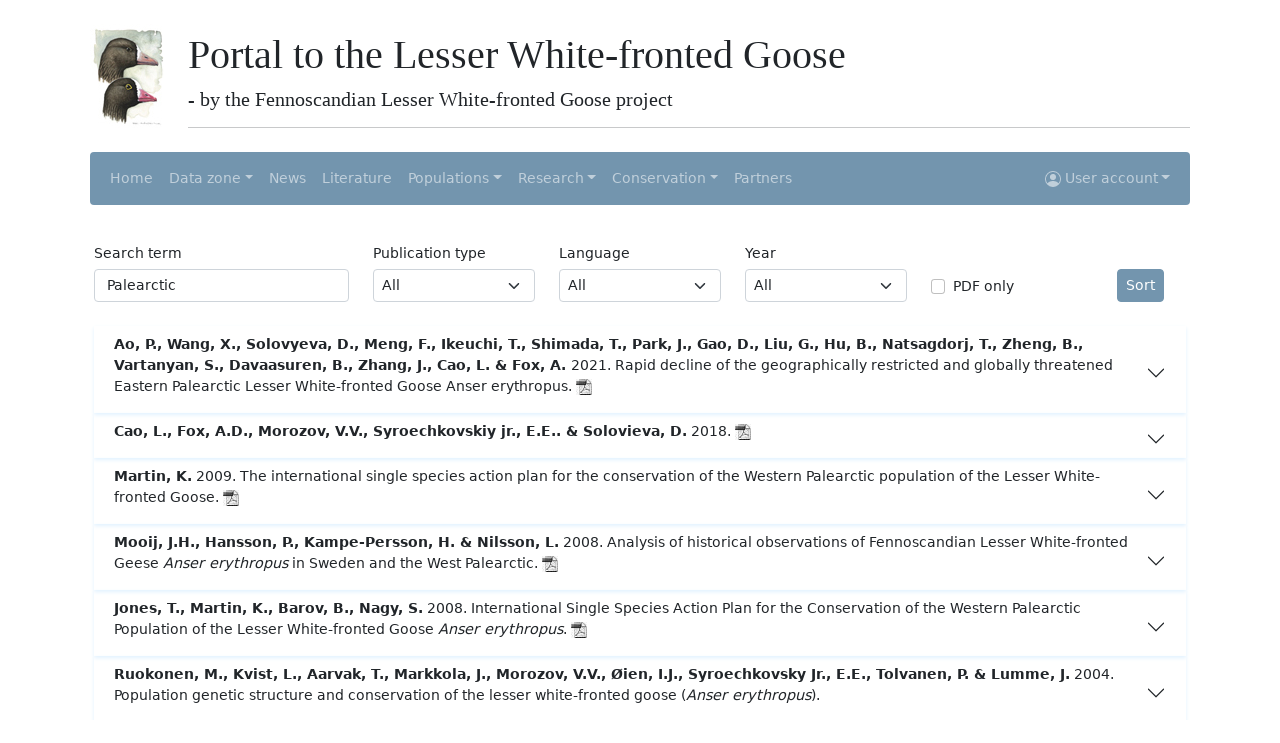

--- FILE ---
content_type: text/html; charset=UTF-8
request_url: https://piskulka.net/pages/sortedlit.php?page=1&litSearch=%20Palearctic&litType=%25%25&litLang=%25%25&litYear=%25%25&litPdf=&litSort=
body_size: 9503
content:

<!doctype html>
<html lang="en">

<head>
    <!-- Required meta tags -->
    <meta charset="utf-8">
    <meta name="viewport" content="width=device-width, initial-scale=1">
    <meta name="Author" content="Tomas Aarvak, tomas@birdlife.no">
    <meta name="description" content="Anser erythropus, Lesser White-fronted Goose">
    <meta name="description" content="Portal to the Lesser White-fronted Goose &lt;i&gt;Anser erythropus&lt;/i&gt;">
    <meta name="DC.Title" content="Portal to the Lesser White-fronted Goose &lt;i&gt;Anser erythropus&lt;/i&gt;">
    <meta name="DC.Creator" content="Tomas Aarvak">
    <meta name="DC.Creator.Address" content="webmaster@piskulka.net">
    <meta name="DC.Subject" content="Lesser White-fronted Goose">
    <meta name="DC.Subject" content="Anser erythropus">
    <meta name="DC.Subject" content="Dvergg&aring;s">
    <meta name="DC.Subject" content="Fj&auml;llg&aring;s">
    <meta name="DC.Subject" content="Truede fugle arter">
    <meta name="DC.Subject" content="Threatened bird species">
    <meta name="DC.Subject" content="Satellite tracking">
    <meta name="DC.Subject" content="Satellite telemetry">
    <meta name="DC.Type" content="Text.Homepage.Organizational">

    <!-- Bootstrap CSS -->
    <!-- <link href="https://cdn.jsdelivr.net/npm/bootstrap@5.0.0-beta1/dist/css/bootstrap.min.css" rel="stylesheet" integrity="sha384-giJF6kkoqNQ00vy+HMDP7azOuL0xtbfIcaT9wjKHr8RbDVddVHyTfAAsrekwKmP1" crossorigin="anonymous"> -->

    <!-- Local scripts -->
    <link rel="stylesheet" href="../scripts/css/bootstrap.min.css">
    <link rel="stylesheet" href="../scripts/css/bst_mod.css">
    <script src="../scripts/js/piskulka_scripts.js"></script>

    <title>Portal to the Lesser White-fronted Goose</title>

    <!-- Favicons================================================== -->
    <link rel="icon" href="../images/util/favicon.ico">
    <link rel="LWfG-icon" href="../images/util/LWfG 57x57.png">
    <link rel="LWfG-icon" sizes="72x72" href="../images/util/LWfG 72x72.png">
    <link rel="LWfG-icon" sizes="114x114" href="../images/util/LWfG 114x114.png">


</head>

<body>
    <div class="container">

        <header class="p-2">
            <div class="row align-items-end">
                <div class="col-md-auto">
                    <a href="../index.php">
                        <img src="../images/util//LWfG_GWfG.jpg" class="img-fluid" alt="A LWfG in front and a WfG in the rear. Copyright Jari Kostet" height="120">
                    </a>
                </div>
                <div class="col">
                    <h1>Portal to the Lesser White-fronted Goose</h1>
                    <h5>- by the Fennoscandian Lesser White-fronted Goose project</h5>
                    <hr style="margin-bottom:0px" />
                </div>
            </div>

            <nav class="navbar navbar-expand-md navbar-dark bg-primary my-4 rounded" aria-label="Fourth navbar example">
                <div class="container-fluid">
                    <!-- <a class="navbar-brand" href="#">Expand at md</a> -->
                    <button class="navbar-toggler" type="button" data-bs-toggle="collapse" data-bs-target="#navbarsExample04" aria-controls="navbarsExample04" aria-expanded="false" aria-label="Toggle navigation">
                        <span class="navbar-toggler-icon"></span>
                    </button>

                    <div class="collapse navbar-collapse" id="navbarsExample04">
                        <ul class="navbar-nav me-auto mb-2 mb-md-0">
                            <li class="nav-item">
                                <a class="nav-link" aria-current="page" href="../index.php">Home</a>
                            </li>
                            
                            <li class="nav-item dropdown">
                                <a class="nav-link dropdown-toggle" href="#" id="dd-data-zone" data-bs-toggle="dropdown" aria-expanded="false">Data zone</a>
                                <ul class="dropdown-menu bg-primary" aria-labelledby="dd-data-zone">
                                    <li><a class="dropdown-item" href="../pages/observations.php">Observations</a></li>
                                    <li><a class="dropdown-item" href="../pages/datazone.php">Observations stats</a></li>
                                    <li><a class="dropdown-item" href="../pages/localities.php?maptype=iba">Localities</a></li>
                                    <li><a class="dropdown-item" href="../pages/distribution.php">Distribution</a></li>
                                    <li><a class="dropdown-item" href="../pages/gallery.php">Gallery</a></li>
                                </ul>
                            </li>

                            <li class="nav-item">
                                <a class="nav-link" href="../pages/news.php?nwsSearch=&nwsType=All&nwsYear=All">News</a>
                            </li>

                            <li class="nav-item">
                                <a class="nav-link" href="../pages/literature.php">Literature</a>
                            </li>

                            <li class="nav-item dropdown">
                                <a class="nav-link dropdown-toggle" href="#" id="dd-population" data-bs-toggle="dropdown" aria-expanded="false">Populations</a>
                                <ul class="dropdown-menu bg-primary" aria-labelledby="dd-population">
                                    <li><a class="dropdown-item" href="../pages/worldpop.php">World population</a></li>
                                    <li><a class="dropdown-item" href="../pages/feno.php">Fennoscandia</a></li>
                                    <li><a class="dropdown-item" href="../pages/wrussia.php">West-Russia</a></li>
                                    <li><a class="dropdown-item" href="../pages/erussia.php">East-Russia</a></li>
                                    <li><a class="dropdown-item" href="../pages/reintro.php">Translocation</a></li>
                                </ul>
                            </li>

                            <li class="nav-item dropdown">
                                <a class="nav-link dropdown-toggle" href="#" id="dd-research" data-bs-toggle="dropdown" aria-expanded="false">Research</a>
                                <ul class="dropdown-menu bg-primary" aria-labelledby="dd-research">
                                    <li><a class="dropdown-item" href="../pages/research.php">Overview</a></li>
                                    <li><a class="dropdown-item" href="../pages/colorring.php">Color ringing</a></li>
                                    <li><a class="dropdown-item" href="../pages/monitoring.php">Monitoring</a></li>
                                    <li><a class="dropdown-item" href="../pages/sattrack.php">Satellite tracking</a></li>
                                </ul>
                            </li>

                            <li class="nav-item dropdown">
                                <a class="nav-link dropdown-toggle" href="#" id="dd-conservation" data-bs-toggle="dropdown" aria-expanded="false">Conservation</a>
                                <ul class="dropdown-menu bg-primary" aria-labelledby="dd-conservation">
                                    <li><a class="dropdown-item" href="../pages/conservation.php">Overview</a></li>
                                    <li><a class="dropdown-item" href="../pages/ap.php">Action plans</a></li>
                                    <li><a class="dropdown-item" href="../pages/aewaiwg.php">AEWA IWG</a></li>
                                    <li><a class="dropdown-item" href="../pages/eulife.php">EU-Life</a></li>
                                    <li><a class="dropdown-item" href="../pages/media.php">Media & Reports</a></li>
                                    <li><a class="dropdown-item" href="../pages/links.php">Links</a></li>
                                    <li><a class="dropdown-item" href="../pages/cartoons.php">Cartoons</a></li>
                                </ul>
                            </li>

                            <li class="nav-item">
                                <a class="nav-link" href="../pages/partners.php">Partners</a>
                            </li>

                        </ul>
                        <div class="d-flex navbar-nav">
                            <div class="nav-item dropdown">

                                                                    <a href="#" class="d-block nav-link dropdown-toggle" id="navbarDropdownMenuLink" data-bs-toggle="dropdown" aria-expanded="false">
                                        <svg xmlns="http://www.w3.org/2000/svg" width="16" height="16" fill="currentColor" class="bi bi-person-circle" viewBox="0 0 16 16">
                                            <path d="M11 6a3 3 0 1 1-6 0 3 3 0 0 1 6 0z" />
                                            <path fill-rule="evenodd" d="M0 8a8 8 0 1 1 16 0A8 8 0 0 1 0 8zm8-7a7 7 0 0 0-5.468 11.37C3.242 11.226 4.805 10 8 10s4.757 1.225 5.468 2.37A7 7 0 0 0 8 1z" />
                                        </svg>
                                        User account</a>

                                    <ul class="nav-item dropdown-menu bg-primary" aria-labelledby="navbarDropdownMenuLink">
                                        <li><a class="dropdown-item" href="../pages/login.php">Login</a></li>
                                        <li><a class="dropdown-item" href="../pages/signup.php">Sign up</a></li>
                                    </ul>
                                                            </div>
                        </div>
                    </div>
                </div>
            </nav>


        </header>



<main class="container-fluid">

    <!-- The first row, with the search form -->
    <form action="" method="GET" class="row align-items-end ">
        <div class="col-md-3">
            <label for="litSearch" class="form-label">Search term</label>
            <input type="text" class="form-control" id="litSearch" name="litSearch" value=" Palearctic">
        </div>

        <div class="col-md-2">
            <label for="Type" class="form-label">Publication type</label>
            <select name="litType" id="litType" class="form-select">
                <option value="%%" >All</option>
                <option value='' ></option><option value='Action Plan' >Action Plan</option><option value='Book' >Book</option><option value='Book Chpt' >Book Chpt</option><option value='General' >General</option><option value='Newsletter' >Newsletter</option><option value='Proceedings' >Proceedings</option><option value='Red list' >Red list</option><option value='Rep.article' >Rep.article</option><option value='Report' >Report</option><option value='Scientific' >Scientific</option><option value='Thesis' >Thesis</option><option value='Yearbook' >Yearbook</option>            </select>
        </div>

        <div class="col-md-2">
            <label for="litLang" class="form-label">Language</label>
            <select name="litLang" id="litLang" class="form-select">
                <option value="%%" >All</option>
                <option value='' ></option><option value='Bulgarian' >Bulgarian</option><option value='Chinese' >Chinese</option><option value='Chinese (Mandarin)' >Chinese (Mandarin)</option><option value='Danish' >Danish</option><option value='Dutch' >Dutch</option><option value='English' >English</option><option value='Estonian' >Estonian</option><option value='Finnish' >Finnish</option><option value='French' >French</option><option value='German' >German</option><option value='Greek' >Greek</option><option value='Hungarian' >Hungarian</option><option value='Japanese' >Japanese</option><option value='Latin' >Latin</option><option value='Lithuanian' >Lithuanian</option><option value='NA' >NA</option><option value='Norwegian' >Norwegian</option><option value='Polish' >Polish</option><option value='Russian' >Russian</option><option value='Spanish' >Spanish</option><option value='Swedish' >Swedish</option>            </select>
        </div>


        <div class="col-md-2">
            <label for="litYear" class="form-label">Year</label>
            <select name="litYear" id="litYear" class="form-select">
                <option value="%%" >All</option>
                <option value='2025' >2025</option><option value='2024' >2024</option><option value='2023' >2023</option><option value='2022' >2022</option><option value='2021' >2021</option><option value='2020' >2020</option><option value='2019' >2019</option><option value='2018' >2018</option><option value='2017' >2017</option><option value='2016' >2016</option><option value='2015' >2015</option><option value='2014' >2014</option><option value='2013' >2013</option><option value='2012' >2012</option><option value='2011' >2011</option><option value='2010' >2010</option><option value='2009' >2009</option><option value='2008' >2008</option><option value='2007' >2007</option><option value='2006' >2006</option><option value='2005' >2005</option><option value='2004' >2004</option><option value='2003' >2003</option><option value='2002' >2002</option><option value='2001' >2001</option><option value='2000' >2000</option><option value='1999' >1999</option><option value='1998' >1998</option><option value='1997' >1997</option><option value='1996' >1996</option><option value='1995' >1995</option><option value='1994' >1994</option><option value='1993' >1993</option><option value='1992' >1992</option><option value='1991' >1991</option><option value='1990' >1990</option><option value='1989' >1989</option><option value='1988' >1988</option><option value='1987' >1987</option><option value='1986' >1986</option><option value='1985' >1985</option><option value='1984' >1984</option><option value='1983' >1983</option><option value='1982' >1982</option><option value='1981' >1981</option><option value='1980' >1980</option><option value='1979' >1979</option><option value='1978' >1978</option><option value='1977' >1977</option><option value='1976' >1976</option><option value='1975' >1975</option><option value='1973' >1973</option><option value='1972' >1972</option><option value='1971' >1971</option><option value='1970' >1970</option><option value='1968' >1968</option><option value='1967' >1967</option><option value='1966' >1966</option><option value='1965' >1965</option><option value='1964' >1964</option><option value='1963' >1963</option><option value='1961' >1961</option><option value='1960' >1960</option><option value='1959' >1959</option><option value='1958' >1958</option><option value='1957' >1957</option><option value='1956' >1956</option><option value='1955' >1955</option><option value='1954' >1954</option><option value='1953' >1953</option><option value='1952' >1952</option><option value='1951' >1951</option><option value='1950' >1950</option><option value='1947' >1947</option><option value='1946' >1946</option><option value='1944' >1944</option><option value='1943' >1943</option><option value='1942' >1942</option><option value='1941' >1941</option><option value='1940' >1940</option><option value='1938' >1938</option><option value='1937' >1937</option><option value='1936' >1936</option><option value='1934' >1934</option><option value='1930' >1930</option><option value='1928' >1928</option><option value='1925' >1925</option><option value='1923' >1923</option><option value='1922' >1922</option><option value='1920' >1920</option><option value='1919' >1919</option><option value='1918' >1918</option><option value='1916' >1916</option><option value='1915' >1915</option><option value='1913' >1913</option><option value='1912' >1912</option><option value='1911' >1911</option><option value='1909' >1909</option><option value='1907' >1907</option><option value='1905' >1905</option><option value='1904' >1904</option><option value='1902' >1902</option><option value='1895' >1895</option><option value='1886' >1886</option><option value='1882' >1882</option><option value='1879' >1879</option><option value='1876' >1876</option><option value='1875' >1875</option><option value='1867' >1867</option><option value='1861' >1861</option><option value='1860' >1860</option><option value='1856' >1856</option><option value='1854' >1854</option><option value='1852' >1852</option><option value='1845' >1845</option><option value='1843' >1843</option><option value='1837' >1837</option><option value='1831' >1831</option><option value='1793' >1793</option><option value='1788' >1788</option><option value='1758' >1758</option>            </select>
        </div>

        <div class="col-md-2">
            <div class="form-check ">
                <label class="form-check-label" for="litPdf">PDF only</label>
                <input class="form-check-input" name="litPdf" type="checkbox" id="litPdf" >
            </div>
        </div>

        <div class="col-md-1">
            <button type="submit" class="btn btn-primary mt-3" name="litSort">Sort</button>
        </div>
    </form>





    <!-- The logic for the literature table -->
    
    <!-- The literature table -->
    <div class="row mt-4">
            <div class="col-md-12 mt-0 accordion accordion-flush" id="accordionFlushExample">
        <div class="accordion-item shadow-sm">
            <p class="accordion-header" id="flush-headingOne696c8f80cc59f">
                <button class="accordion-button collapsed pb-0 pt-2 pl-0" type="button" data-bs-toggle="collapse" data-bs-target="#flush-collapseOne696c8f80cc59f" aria-expanded="false" aria-controls="flush-collapseOne696c8f80cc59f">
                    <p>
                        <span class="fw-bold">Ao, P., Wang, X., Solovyeva, D., Meng, F., Ikeuchi, T., Shimada, T., Park, J., Gao, D., Liu, G., Hu, B., Natsagdorj, T., Zheng, B., Vartanyan, S., Davaasuren, B., Zhang, J., Cao, L. & Fox, A. </span>
                        <span class="fw-normal lh-sm"> 2021.</span>
                        <span class="fw-normal"> Rapid decline of the geographically restricted and globally threatened Eastern Palearctic Lesser White-fronted Goose Anser erythropus. </span>
                                                    <img src="../images/util/pdf_bw.png" alt="pdf">
                                            </p>
                </button>
            </p>
            <div id="flush-collapseOne696c8f80cc59f" class="accordion-collapse collapse shadow rounded" aria-labelledby="flush-headingOne696c8f80cc59f" data-bs-parent="#accordionFlushExample">
                <div class="accordion-body row">
                    <div class="col-md-5">

                        <!-- Type -->
                                                    <p class="lit-p">
                                Literature type: <span class="fw-light">Scientific</span>
                            </p>
                        
                        <!-- Journal -->
                                                    <p class="lit-p">
                                Journal: <span class="fw-light">Wildfowl</span>
                            </p>
                        

                        <!-- Volume and pages-->
                        <p class="lit-p">
                                                            Volume: <span class="fw-light">SpecIs 6</span>
                            

                                                            , Pages: <span class="fw-light">206–243.</span>
                                                    </p>



                        <!-- DOI -->
                        



                        <!-- Language -->
                                                    <p class="lit-p">
                                Language:
                                                                    <img src=../images/util/flags/English.png></img>
                                                                <span class="fw-light">English</span>
                                                            </p>
                        

                        <!-- External Link -->
                                                    <p class="lit-p">
                                External Link:
                                <a href="https://wildfowl.wwt.org.uk/index.php/wildfowl/article/view/2743" target="_blank" rel="noopener noreferrer"><img src="../images/util/ext.png"></img> </a>
                            </p>
                        

                        <!-- Comments -->
                        


                        <!-- Download link -->
                                                    <span>Download: </span>
                            <form action="../scripts/php/readfile.php" method="post" target="_blank" rel="noopener noreferrer" style="display: inline;">
                                <input type="hidden" name="litId" value="1704">
                                <input type="image" src="../images/util/pdf.png" alt="submit" name="litIdSubmit">
                            </form>
                        


                        <!-- Reference -->
                                                    <p class="lit-p">
                                Full reference: 
                                <span class="fw-light">
                                Ao, P., Wang, X., Solovyeva, D., Meng, F., Ikeuchi, T., Shimada, T., Park, J., Gao, D., Liu, G., Hu, B., Natsagdorj, T., Zheng, B., Vartanyan, S., Davaasuren, B., Zhang, J., Cao, L. & Fox, A.  2021. Rapid decline of the geographically restricted and globally threatened Eastern Palearctic Lesser White-fronted Goose Anser erythropus. Wildfowl SpecIs 6: 206–243.                                </span>
                            </p>

                        


                        <!-- Keywords -->
                        <p class="lit-p">
                            Keywords: <a href='sortedlit.php?litSearch=abundance&litType=%25%25&litLang=%25%25&litYear=%25%25&litSort=' class='fw-light'>abundance</a>, <a href='sortedlit.php?litSearch= key sites&litType=%25%25&litLang=%25%25&litYear=%25%25&litSort=' class='fw-light'> key sites</a>, <a href='sortedlit.php?litSearch= migration routes&litType=%25%25&litLang=%25%25&litYear=%25%25&litSort=' class='fw-light'> migration routes</a>, <a href='sortedlit.php?litSearch= population trends&litType=%25%25&litLang=%25%25&litYear=%25%25&litSort=' class='fw-light'> population trends</a>, <a href='sortedlit.php?litSearch= telemetry tracking&litType=%25%25&litLang=%25%25&litYear=%25%25&litSort=' class='fw-light'> telemetry tracking</a>, <a href='sortedlit.php?litSearch= China&litType=%25%25&litLang=%25%25&litYear=%25%25&litSort=' class='fw-light'> China</a>, <a href='sortedlit.php?litSearch= Asia&litType=%25%25&litLang=%25%25&litYear=%25%25&litSort=' class='fw-light'> Asia</a>                        </p>


                    </div>
                    <div class="col-md-7">
                                                    <p class="lit-p">Abstract:</p>
                            <p class="fw-light lit-p">The Lesser White-fronted Goose Anser erythropus, which breeds across northern Eurasia from Norway to Chukotka, is globally threatened and is currently classified as Vulnerable by the International Union for Conservation of Nature. The Eastern Palearctic population of the species was thought to breed in arctic Russia, from east of the Taimyr Peninsula to Chukotka, and to winter in East Asia, but its precise status, abundance, breeding and wintering ranges, and migration routes were largely unknown, reducing the effectiveness of conservation efforts. In this paper, we combined results from satellite tracking, field surveys, a literature review and expert knowledge, to present an updated overview of the winter distribution and abundance of Lesser White-fronted Geese in the Eastern Palearctic, highlighting their migration corridors, habitat use and the conservation status of the key sites used throughout the annual cycle. Improved count coverage puts the Eastern Palearctic Lesser White-fronted Geese population at c. 6,800 birds in 2020, which represents a rapid and worrying decline since the estimate of 16,000 in 2015, as it suggests at least a halving of numbers in just five years. East Dongting Lake (Hunan Province) in China is the most important wintering site for the species in East Asia, followed by Poyang Lake (Jiangxi Province) and Caizi Lake (Anhui Province), with one key wintering site in Miyagi County in Japan. Satellite tracking showed that eight individuals captured during summer on the Rauchua River, Chukotka, Russia wintered in the middle and lower reaches of the Yangtze River floodplain in China. Their migration speed was slower in spring than in autumn, mainly because of longer stopover duration at staging sites in spring. The tracked geese mainly used cultivated land on migration stopovers (52% in spring; 45% in autumn), tundra habitat in summer (63%), and wetlands (66%) in winter. Overall, 87% of the GPS fixes were in protected areas during the winter, far greater than in spring (37%), autumn (28%) and summer (7%). We urge more tracking of birds of differing wintering and breeding provenance to provide a fuller understanding of the migration routes, staging sites and breeding areas used by the geese, including for the birds wintering in Japan. The most urgent requirement is to enhance effective conservation and long-term monitoring of Lesser White-fronted Geese across sites within China, and particularly to improve our understanding of the management actions needed to maintain the species. Collaboration between East Asian countries also is essential, to coordinate monitoring and to formulate effective protection measures for safeguarding this population in the future.</p>
                                            </div>

                </div>
            </div>
        </div>
    </div>


        <div class="col-md-12 mt-0 accordion accordion-flush" id="accordionFlushExample">
        <div class="accordion-item shadow-sm">
            <p class="accordion-header" id="flush-headingOne696c8f810af67">
                <button class="accordion-button collapsed pb-0 pt-2 pl-0" type="button" data-bs-toggle="collapse" data-bs-target="#flush-collapseOne696c8f810af67" aria-expanded="false" aria-controls="flush-collapseOne696c8f810af67">
                    <p>
                        <span class="fw-bold">Cao, L., Fox, A.D., Morozov, V.V., Syroechkovskiy jr., E.E.. & Solovieva, D.</span>
                        <span class="fw-normal lh-sm"> 2018.</span>
                        <span class="fw-normal">  </span>
                                                    <img src="../images/util/pdf_bw.png" alt="pdf">
                                            </p>
                </button>
            </p>
            <div id="flush-collapseOne696c8f810af67" class="accordion-collapse collapse shadow rounded" aria-labelledby="flush-headingOne696c8f810af67" data-bs-parent="#accordionFlushExample">
                <div class="accordion-body row">
                    <div class="col-md-5">

                        <!-- Type -->
                                                    <p class="lit-p">
                                Literature type: <span class="fw-light">Rep.article</span>
                            </p>
                        
                        <!-- Journal -->
                        

                        <!-- Volume and pages-->
                        <p class="lit-p">
                            

                                                    </p>



                        <!-- DOI -->
                        



                        <!-- Language -->
                                                    <p class="lit-p">
                                Language:
                                                                    <img src=../images/util/flags/English.png></img>
                                                                <span class="fw-light">English</span>
                                                            </p>
                        

                        <!-- External Link -->
                        

                        <!-- Comments -->
                        


                        <!-- Download link -->
                                                    <span>Download: </span>
                            <form action="../scripts/php/readfile.php" method="post" target="_blank" rel="noopener noreferrer" style="display: inline;">
                                <input type="hidden" name="litId" value="1700">
                                <input type="image" src="../images/util/pdf.png" alt="submit" name="litIdSubmit">
                            </form>
                        


                        <!-- Reference -->
                                                    <p class="lit-p">
                                Full reference: 
                                <span class="fw-light">
                                Cao, L., Fox, A.D., Morozov, V.V., Syroechkovskiy jr., E.E.. & Solovieva, D. 2018. , Pp. 38-39 in Fox, A.D. & Leafloor, J.O. (eds.). A Global Audit of the Status and Trends of Arctic and Northern Hemisphere Goose Populations (Component 2: Population accounts). CAFF: Akureyri, Iceland. ISBN 978-9935-431-74-5.
                                </span>
                            </p>
                        


                        <!-- Keywords -->
                        <p class="lit-p">
                            Keywords: <a href='sortedlit.php?litSearch=population status&litType=%25%25&litLang=%25%25&litYear=%25%25&litSort=' class='fw-light'>population status</a>, <a href='sortedlit.php?litSearch= China&litType=%25%25&litLang=%25%25&litYear=%25%25&litSort=' class='fw-light'> China</a>, <a href='sortedlit.php?litSearch= Easter Palearctic&litType=%25%25&litLang=%25%25&litYear=%25%25&litSort=' class='fw-light'> Easter Palearctic</a>, <a href='sortedlit.php?litSearch= East Russia&litType=%25%25&litLang=%25%25&litYear=%25%25&litSort=' class='fw-light'> East Russia</a>, <a href='sortedlit.php?litSearch= Japan&litType=%25%25&litLang=%25%25&litYear=%25%25&litSort=' class='fw-light'> Japan</a>                        </p>


                    </div>
                    <div class="col-md-7">
                                            </div>

                </div>
            </div>
        </div>
    </div>


        <div class="col-md-12 mt-0 accordion accordion-flush" id="accordionFlushExample">
        <div class="accordion-item shadow-sm">
            <p class="accordion-header" id="flush-headingOne696c8f810b027">
                <button class="accordion-button collapsed pb-0 pt-2 pl-0" type="button" data-bs-toggle="collapse" data-bs-target="#flush-collapseOne696c8f810b027" aria-expanded="false" aria-controls="flush-collapseOne696c8f810b027">
                    <p>
                        <span class="fw-bold">Martin, K.</span>
                        <span class="fw-normal lh-sm"> 2009.</span>
                        <span class="fw-normal"> The international single species action plan for the conservation of the Western Palearctic population of the Lesser White-fronted Goose. </span>
                                                    <img src="../images/util/pdf_bw.png" alt="pdf">
                                            </p>
                </button>
            </p>
            <div id="flush-collapseOne696c8f810b027" class="accordion-collapse collapse shadow rounded" aria-labelledby="flush-headingOne696c8f810b027" data-bs-parent="#accordionFlushExample">
                <div class="accordion-body row">
                    <div class="col-md-5">

                        <!-- Type -->
                                                    <p class="lit-p">
                                Literature type: <span class="fw-light">Rep.article</span>
                            </p>
                        
                        <!-- Journal -->
                        

                        <!-- Volume and pages-->
                        <p class="lit-p">
                            

                                                    </p>



                        <!-- DOI -->
                        



                        <!-- Language -->
                                                    <p class="lit-p">
                                Language:
                                                                    <img src=../images/util/flags/English.png></img>
                                                                <span class="fw-light">English</span>
                                                            </p>
                        

                        <!-- External Link -->
                        

                        <!-- Comments -->
                        


                        <!-- Download link -->
                                                    <span>Download: </span>
                            <form action="../scripts/php/readfile.php" method="post" target="_blank" rel="noopener noreferrer" style="display: inline;">
                                <input type="hidden" name="litId" value="1425">
                                <input type="image" src="../images/util/pdf.png" alt="submit" name="litIdSubmit">
                            </form>
                        


                        <!-- Reference -->
                                                    <p class="lit-p">
                                Full reference: 
                                <span class="fw-light">
                                Martin, K. 2009. The international single species action plan for the conservation of the Western Palearctic population of the Lesser White-fronted Goose. , In: Tolvanen, P., Øien, I.J. & Ruokolainen, K. (eds.). Conservation of Lesser White-fronted Goose on the European migration route. Final report of the EU LIFE-Nature project 2005–2009. WWF Finland Report 27 & NOF Rapportserie Report No 1-2009: pp. 76-80.                                </span>
                            </p>
                        


                        <!-- Keywords -->
                        <p class="lit-p">
                            Keywords: <a href='sortedlit.php?litSearch=monitoring&litType=%25%25&litLang=%25%25&litYear=%25%25&litSort=' class='fw-light'>monitoring</a>, <a href='sortedlit.php?litSearch= EU-Life&litType=%25%25&litLang=%25%25&litYear=%25%25&litSort=' class='fw-light'> EU-Life</a>, <a href='sortedlit.php?litSearch= annual report&litType=%25%25&litLang=%25%25&litYear=%25%25&litSort=' class='fw-light'> annual report</a>, <a href='sortedlit.php?litSearch= Fennoscandian&litType=%25%25&litLang=%25%25&litYear=%25%25&litSort=' class='fw-light'> Fennoscandian</a>                        </p>


                    </div>
                    <div class="col-md-7">
                                            </div>

                </div>
            </div>
        </div>
    </div>


        <div class="col-md-12 mt-0 accordion accordion-flush" id="accordionFlushExample">
        <div class="accordion-item shadow-sm">
            <p class="accordion-header" id="flush-headingOne696c8f810b0cb">
                <button class="accordion-button collapsed pb-0 pt-2 pl-0" type="button" data-bs-toggle="collapse" data-bs-target="#flush-collapseOne696c8f810b0cb" aria-expanded="false" aria-controls="flush-collapseOne696c8f810b0cb">
                    <p>
                        <span class="fw-bold">Mooij, J.H., Hansson, P., Kampe-Persson, H. & Nilsson, L.</span>
                        <span class="fw-normal lh-sm"> 2008.</span>
                        <span class="fw-normal"> Analysis of historical observations of Fennoscandian Lesser White-fronted Geese <em>Anser erythropus</em> in Sweden and the West Palearctic.  </span>
                                                    <img src="../images/util/pdf_bw.png" alt="pdf">
                                            </p>
                </button>
            </p>
            <div id="flush-collapseOne696c8f810b0cb" class="accordion-collapse collapse shadow rounded" aria-labelledby="flush-headingOne696c8f810b0cb" data-bs-parent="#accordionFlushExample">
                <div class="accordion-body row">
                    <div class="col-md-5">

                        <!-- Type -->
                                                    <p class="lit-p">
                                Literature type: <span class="fw-light">General</span>
                            </p>
                        
                        <!-- Journal -->
                                                    <p class="lit-p">
                                Journal: <span class="fw-light">Vogelwelt</span>
                            </p>
                        

                        <!-- Volume and pages-->
                        <p class="lit-p">
                                                            Volume: <span class="fw-light">129</span>
                            

                                                            , Pages: <span class="fw-light">269-280.</span>
                                                    </p>



                        <!-- DOI -->
                        



                        <!-- Language -->
                                                    <p class="lit-p">
                                Language:
                                                                    <img src=../images/util/flags/English.png></img>
                                                                <span class="fw-light">English</span>
                                                            </p>
                        

                        <!-- External Link -->
                        

                        <!-- Comments -->
                                                    <p class="lit-p">
                                Comments: <span class="fw-light">A review of this publication will soon appear here.</span>
                            </p>
                        


                        <!-- Download link -->
                                                    <span>Download: </span>
                            <form action="../scripts/php/readfile.php" method="post" target="_blank" rel="noopener noreferrer" style="display: inline;">
                                <input type="hidden" name="litId" value="1122">
                                <input type="image" src="../images/util/pdf.png" alt="submit" name="litIdSubmit">
                            </form>
                        


                        <!-- Reference -->
                        
                                                            <p class="lit-p">
                                    Full reference: 
                                    <span class="fw-light">
                                    Mooij, J.H., Hansson, P., Kampe-Persson, H. & Nilsson, L. 2008. Analysis of historical observations of Fennoscandian Lesser White-fronted Geese <em>Anser erythropus</em> in Sweden and the West Palearctic.  Vogelwelt: 129, 269-280.                                    </span>
                                </p>

                                                    


                        <!-- Keywords -->
                        <p class="lit-p">
                                                    </p>


                    </div>
                    <div class="col-md-7">
                                                    <p class="lit-p">Abstract:</p>
                            <p class="fw-light lit-p">A review of this publication will soon appear here.</p>
                                            </div>

                </div>
            </div>
        </div>
    </div>


        <div class="col-md-12 mt-0 accordion accordion-flush" id="accordionFlushExample">
        <div class="accordion-item shadow-sm">
            <p class="accordion-header" id="flush-headingOne696c8f810b184">
                <button class="accordion-button collapsed pb-0 pt-2 pl-0" type="button" data-bs-toggle="collapse" data-bs-target="#flush-collapseOne696c8f810b184" aria-expanded="false" aria-controls="flush-collapseOne696c8f810b184">
                    <p>
                        <span class="fw-bold">Jones, T., Martin, K., Barov, B., Nagy, S.</span>
                        <span class="fw-normal lh-sm"> 2008.</span>
                        <span class="fw-normal"> International Single Species Action Plan for the Conservation of the Western Palearctic Population of the Lesser White-fronted Goose <em>Anser erythropus</em>. </span>
                                                    <img src="../images/util/pdf_bw.png" alt="pdf">
                                            </p>
                </button>
            </p>
            <div id="flush-collapseOne696c8f810b184" class="accordion-collapse collapse shadow rounded" aria-labelledby="flush-headingOne696c8f810b184" data-bs-parent="#accordionFlushExample">
                <div class="accordion-body row">
                    <div class="col-md-5">

                        <!-- Type -->
                                                    <p class="lit-p">
                                Literature type: <span class="fw-light">Action Plan</span>
                            </p>
                        
                        <!-- Journal -->
                        

                        <!-- Volume and pages-->
                        <p class="lit-p">
                            

                                                    </p>



                        <!-- DOI -->
                        



                        <!-- Language -->
                                                    <p class="lit-p">
                                Language:
                                                                    <img src=../images/util/flags/English.png></img>
                                                                <span class="fw-light">English</span>
                                                            </p>
                        

                        <!-- External Link -->
                        

                        <!-- Comments -->
                        


                        <!-- Download link -->
                                                    <span>Download: </span>
                            <form action="../scripts/php/readfile.php" method="post" target="_blank" rel="noopener noreferrer" style="display: inline;">
                                <input type="hidden" name="litId" value="1399">
                                <input type="image" src="../images/util/pdf.png" alt="submit" name="litIdSubmit">
                            </form>
                        


                        <!-- Reference -->
                                                    <p class="lit-p">
                                Full reference: 
                                <span class="fw-light">
                                Jones, T., Martin, K., Barov, B., Nagy, S. 2008. International Single Species Action Plan for the Conservation of the Western Palearctic Population of the Lesser White-fronted Goose <em>Anser erythropus</em>. , AEWA Technical Series No.36. Bonn, Germany.                                </span>
                            </p>
                        


                        <!-- Keywords -->
                        <p class="lit-p">
                            Keywords: <a href='sortedlit.php?litSearch=Action plan&litType=%25%25&litLang=%25%25&litYear=%25%25&litSort=' class='fw-light'>Action plan</a>, <a href='sortedlit.php?litSearch= status&litType=%25%25&litLang=%25%25&litYear=%25%25&litSort=' class='fw-light'> status</a>, <a href='sortedlit.php?litSearch= Western Palearctic&litType=%25%25&litLang=%25%25&litYear=%25%25&litSort=' class='fw-light'> Western Palearctic</a>                        </p>


                    </div>
                    <div class="col-md-7">
                                            </div>

                </div>
            </div>
        </div>
    </div>


        <div class="col-md-12 mt-0 accordion accordion-flush" id="accordionFlushExample">
        <div class="accordion-item shadow-sm">
            <p class="accordion-header" id="flush-headingOne696c8f810b219">
                <button class="accordion-button collapsed pb-0 pt-2 pl-0" type="button" data-bs-toggle="collapse" data-bs-target="#flush-collapseOne696c8f810b219" aria-expanded="false" aria-controls="flush-collapseOne696c8f810b219">
                    <p>
                        <span class="fw-bold">Ruokonen, M., Kvist, L., Aarvak, T., Markkola, J., Morozov, V.V., Øien, I.J., Syroechkovsky Jr., E.E., Tolvanen, P. & Lumme, J.</span>
                        <span class="fw-normal lh-sm"> 2004.</span>
                        <span class="fw-normal"> Population genetic structure and conservation of the lesser white-fronted goose (<em>Anser erythropus</em>). </span>
                                            </p>
                </button>
            </p>
            <div id="flush-collapseOne696c8f810b219" class="accordion-collapse collapse shadow rounded" aria-labelledby="flush-headingOne696c8f810b219" data-bs-parent="#accordionFlushExample">
                <div class="accordion-body row">
                    <div class="col-md-5">

                        <!-- Type -->
                                                    <p class="lit-p">
                                Literature type: <span class="fw-light">Scientific</span>
                            </p>
                        
                        <!-- Journal -->
                                                    <p class="lit-p">
                                Journal: <span class="fw-light">Conservation Genetics</span>
                            </p>
                        

                        <!-- Volume and pages-->
                        <p class="lit-p">
                                                            Volume: <span class="fw-light">5</span>
                            

                                                            , Pages: <span class="fw-light">501-512.</span>
                                                    </p>



                        <!-- DOI -->
                                                    <p class="lit-p">
                                DOI: <span class="fw-light"><a href="https://www.dx.doi.org/10.1023/B:COGE.0000041019.27119.b4" target="_blank" rel="noopener noreferrer">10.1023/B:COGE.0000041019.27119.b4</a></span>
                            </p>
                        



                        <!-- Language -->
                                                    <p class="lit-p">
                                Language:
                                                                    <img src=../images/util/flags/English.png></img>
                                                                <span class="fw-light">English</span>
                                                            </p>
                        

                        <!-- External Link -->
                        

                        <!-- Comments -->
                        


                        <!-- Download link -->
                        


                        <!-- Reference -->
                                                    <p class="lit-p">
                                Full reference: 
                                <span class="fw-light">
                                Ruokonen, M., Kvist, L., Aarvak, T., Markkola, J., Morozov, V.V., Øien, I.J., Syroechkovsky Jr., E.E., Tolvanen, P. & Lumme, J. 2004. Population genetic structure and conservation of the lesser white-fronted goose (<em>Anser erythropus</em>). Conservation Genetics 5: 501-512. https://www.dx.doi.org/10.1023/B:COGE.0000041019.27119.b4                                </span>
                            </p>

                        


                        <!-- Keywords -->
                        <p class="lit-p">
                            Keywords: <a href='sortedlit.php?litSearch=Anser erythropus&litType=%25%25&litLang=%25%25&litYear=%25%25&litSort=' class='fw-light'>Anser erythropus</a>, <a href='sortedlit.php?litSearch= lesser white-fronted goose&litType=%25%25&litLang=%25%25&litYear=%25%25&litSort=' class='fw-light'> lesser white-fronted goose</a>, <a href='sortedlit.php?litSearch= Palearctic&litType=%25%25&litLang=%25%25&litYear=%25%25&litSort=' class='fw-light'> Palearctic</a>, <a href='sortedlit.php?litSearch= management unit&litType=%25%25&litLang=%25%25&litYear=%25%25&litSort=' class='fw-light'> management unit</a>, <a href='sortedlit.php?litSearch= population genetic
Structure
&litType=%25%25&litLang=%25%25&litYear=%25%25&litSort=' class='fw-light'> population genetic
Structure
</a>                        </p>


                    </div>
                    <div class="col-md-7">
                                                    <p class="lit-p">Abstract:</p>
                            <p class="fw-light lit-p">The lesser white-fronted goose is a sub-Arctic species with a currently fragmented breeding range, which extends from Fennoscandia to easternmost Siberia. The population started to decline at the beginning of the last century and, with a current world population estimate of 25,000 individuals, it is the most threatened of the Palearctic goose species. Of these, only 30–50 pairs breed in Fennoscandia. A fragment of the control region of mtDNA was sequenced from 110 individuals from four breeding, one staging and two wintering areas to study geographic subdivisions and gene flow. Sequences defined 15 mtDNA haplotypes that were assigned to two mtDNA lineages. Both the mtDNA lineages were found from all sampled localities indicating a common ancestry and/or some level of gene flow. Analyses of molecular variance showed significant structuring among populations (φ ST 0.220, P < 0.001). The results presented here together with ecological data indicate that the lesser white-fronted goose is fragmented into three distinctive subpopulations, and thus, the conservation status of the species should be reconsidered.</p>
                                            </div>

                </div>
            </div>
        </div>
    </div>


        <div class="col-md-12 mt-0 accordion accordion-flush" id="accordionFlushExample">
        <div class="accordion-item shadow-sm">
            <p class="accordion-header" id="flush-headingOne696c8f810b2d5">
                <button class="accordion-button collapsed pb-0 pt-2 pl-0" type="button" data-bs-toggle="collapse" data-bs-target="#flush-collapseOne696c8f810b2d5" aria-expanded="false" aria-controls="flush-collapseOne696c8f810b2d5">
                    <p>
                        <span class="fw-bold">Iwabuchi, S.</span>
                        <span class="fw-normal lh-sm"> 1997.</span>
                        <span class="fw-normal"> Distribution and status of Lesser White-frronted Goose (<em>Anser erythropus</em>). </span>
                                                    <img src="../images/util/pdf_bw.png" alt="pdf">
                                            </p>
                </button>
            </p>
            <div id="flush-collapseOne696c8f810b2d5" class="accordion-collapse collapse shadow rounded" aria-labelledby="flush-headingOne696c8f810b2d5" data-bs-parent="#accordionFlushExample">
                <div class="accordion-body row">
                    <div class="col-md-5">

                        <!-- Type -->
                                                    <p class="lit-p">
                                Literature type: <span class="fw-light">General</span>
                            </p>
                        
                        <!-- Journal -->
                                                    <p class="lit-p">
                                Journal: <span class="fw-light">Bulletin of the Sendai Science Museum</span>
                            </p>
                        

                        <!-- Volume and pages-->
                        <p class="lit-p">
                                                            Volume: <span class="fw-light">no.7 1997</span>
                            

                                                            , Pages: <span class="fw-light">96-102.</span>
                                                    </p>



                        <!-- DOI -->
                        



                        <!-- Language -->
                                                    <p class="lit-p">
                                Language:
                                                                    <img src=../images/util/flags/English.png></img>
                                                                <span class="fw-light">English</span>
                                                            </p>
                        

                        <!-- External Link -->
                        

                        <!-- Comments -->
                        


                        <!-- Download link -->
                                                    <span>Download: </span>
                            <form action="../scripts/php/readfile.php" method="post" target="_blank" rel="noopener noreferrer" style="display: inline;">
                                <input type="hidden" name="litId" value="1678">
                                <input type="image" src="../images/util/pdf.png" alt="submit" name="litIdSubmit">
                            </form>
                        


                        <!-- Reference -->
                        
                                                            <p class="lit-p">
                                    Full reference: 
                                    <span class="fw-light">
                                    Iwabuchi, S. 1997. Distribution and status of Lesser White-frronted Goose (<em>Anser erythropus</em>). Bulletin of the Sendai Science Museum: no.7 1997, 96-102.                                    </span>
                                </p>

                                                    


                        <!-- Keywords -->
                        <p class="lit-p">
                            Keywords: <a href='sortedlit.php?litSearch=Japan&litType=%25%25&litLang=%25%25&litYear=%25%25&litSort=' class='fw-light'>Japan</a>, <a href='sortedlit.php?litSearch= world&litType=%25%25&litLang=%25%25&litYear=%25%25&litSort=' class='fw-light'> world</a>, <a href='sortedlit.php?litSearch= West Palearctic&litType=%25%25&litLang=%25%25&litYear=%25%25&litSort=' class='fw-light'> West Palearctic</a>, <a href='sortedlit.php?litSearch= East Palearctic&litType=%25%25&litLang=%25%25&litYear=%25%25&litSort=' class='fw-light'> East Palearctic</a>, <a href='sortedlit.php?litSearch= distrribution&litType=%25%25&litLang=%25%25&litYear=%25%25&litSort=' class='fw-light'> distrribution</a>, <a href='sortedlit.php?litSearch= negative factors&litType=%25%25&litLang=%25%25&litYear=%25%25&litSort=' class='fw-light'> negative factors</a>                        </p>


                    </div>
                    <div class="col-md-7">
                                            </div>

                </div>
            </div>
        </div>
    </div>


        <div class="col-md-12 mt-0 accordion accordion-flush" id="accordionFlushExample">
        <div class="accordion-item shadow-sm">
            <p class="accordion-header" id="flush-headingOne696c8f810b3a1">
                <button class="accordion-button collapsed pb-0 pt-2 pl-0" type="button" data-bs-toggle="collapse" data-bs-target="#flush-collapseOne696c8f810b3a1" aria-expanded="false" aria-controls="flush-collapseOne696c8f810b3a1">
                    <p>
                        <span class="fw-bold">Madsen, J.</span>
                        <span class="fw-normal lh-sm"> 1996.</span>
                        <span class="fw-normal"> International Action Plan for the Lesser White-fronted Goose (<em>Anser erythropus</em>). </span>
                                                    <img src="../images/util/pdf_bw.png" alt="pdf">
                                            </p>
                </button>
            </p>
            <div id="flush-collapseOne696c8f810b3a1" class="accordion-collapse collapse shadow rounded" aria-labelledby="flush-headingOne696c8f810b3a1" data-bs-parent="#accordionFlushExample">
                <div class="accordion-body row">
                    <div class="col-md-5">

                        <!-- Type -->
                                                    <p class="lit-p">
                                Literature type: <span class="fw-light">Action Plan</span>
                            </p>
                        
                        <!-- Journal -->
                        

                        <!-- Volume and pages-->
                        <p class="lit-p">
                            

                                                    </p>



                        <!-- DOI -->
                        



                        <!-- Language -->
                                                    <p class="lit-p">
                                Language:
                                                                    <img src=../images/util/flags/English.png></img>
                                                                <span class="fw-light">English</span>
                                                            </p>
                        

                        <!-- External Link -->
                        

                        <!-- Comments -->
                        


                        <!-- Download link -->
                                                    <span>Download: </span>
                            <form action="../scripts/php/readfile.php" method="post" target="_blank" rel="noopener noreferrer" style="display: inline;">
                                <input type="hidden" name="litId" value="1306">
                                <input type="image" src="../images/util/pdf.png" alt="submit" name="litIdSubmit">
                            </form>
                        


                        <!-- Reference -->
                                                    <p class="lit-p">
                                Full reference: 
                                <span class="fw-light">
                                Madsen, J. 1996. International Action Plan for the Lesser White-fronted Goose (<em>Anser erythropus</em>). , BirdLife International, Cambridge, UK, on behalf of the European Commission.                                </span>
                            </p>
                        


                        <!-- Keywords -->
                        <p class="lit-p">
                            Keywords: <a href='sortedlit.php?litSearch=Action Plan&litType=%25%25&litLang=%25%25&litYear=%25%25&litSort=' class='fw-light'>Action Plan</a>, <a href='sortedlit.php?litSearch= Western Palearctic&litType=%25%25&litLang=%25%25&litYear=%25%25&litSort=' class='fw-light'> Western Palearctic</a>                        </p>


                    </div>
                    <div class="col-md-7">
                                            </div>

                </div>
            </div>
        </div>
    </div>


        <div class="col-md-12 mt-0 accordion accordion-flush" id="accordionFlushExample">
        <div class="accordion-item shadow-sm">
            <p class="accordion-header" id="flush-headingOne696c8f810b431">
                <button class="accordion-button collapsed pb-0 pt-2 pl-0" type="button" data-bs-toggle="collapse" data-bs-target="#flush-collapseOne696c8f810b431" aria-expanded="false" aria-controls="flush-collapseOne696c8f810b431">
                    <p>
                        <span class="fw-bold">Rose, P.M. & Taylor, V.</span>
                        <span class="fw-normal lh-sm"> 1993.</span>
                        <span class="fw-normal"> Western Palearctic and South West Asia waterfowl census 1993. </span>
                                                    <img src="../images/util/pdf_bw.png" alt="pdf">
                                            </p>
                </button>
            </p>
            <div id="flush-collapseOne696c8f810b431" class="accordion-collapse collapse shadow rounded" aria-labelledby="flush-headingOne696c8f810b431" data-bs-parent="#accordionFlushExample">
                <div class="accordion-body row">
                    <div class="col-md-5">

                        <!-- Type -->
                                                    <p class="lit-p">
                                Literature type: <span class="fw-light">Report</span>
                            </p>
                        
                        <!-- Journal -->
                        

                        <!-- Volume and pages-->
                        <p class="lit-p">
                            

                                                    </p>



                        <!-- DOI -->
                        



                        <!-- Language -->
                                                    <p class="lit-p">
                                Language:
                                                                    <img src=../images/util/flags/English.png></img>
                                                                <span class="fw-light">English</span>
                                                            </p>
                        

                        <!-- External Link -->
                        

                        <!-- Comments -->
                        


                        <!-- Download link -->
                                                    <span>Download: </span>
                            <form action="../scripts/php/readfile.php" method="post" target="_blank" rel="noopener noreferrer" style="display: inline;">
                                <input type="hidden" name="litId" value="1162">
                                <input type="image" src="../images/util/pdf.png" alt="submit" name="litIdSubmit">
                            </form>
                        


                        <!-- Reference -->
                                                    <p class="lit-p">
                                Full reference: 
                                <span class="fw-light">
                                Rose, P.M. & Taylor, V. 1993. Western Palearctic and South West Asia waterfowl census 1993. ,  IWRB, Slimbridge, U.K. 215pp.                                </span>
                            </p>
                        


                        <!-- Keywords -->
                        <p class="lit-p">
                            Keywords: <a href='sortedlit.php?litSearch=monitoring&litType=%25%25&litLang=%25%25&litYear=%25%25&litSort=' class='fw-light'>monitoring</a>, <a href='sortedlit.php?litSearch= survey&litType=%25%25&litLang=%25%25&litYear=%25%25&litSort=' class='fw-light'> survey</a>                        </p>


                    </div>
                    <div class="col-md-7">
                                            </div>

                </div>
            </div>
        </div>
    </div>


        <div class="col-md-12 mt-0 accordion accordion-flush" id="accordionFlushExample">
        <div class="accordion-item shadow-sm">
            <p class="accordion-header" id="flush-headingOne696c8f810b4c3">
                <button class="accordion-button collapsed pb-0 pt-2 pl-0" type="button" data-bs-toggle="collapse" data-bs-target="#flush-collapseOne696c8f810b4c3" aria-expanded="false" aria-controls="flush-collapseOne696c8f810b4c3">
                    <p>
                        <span class="fw-bold">Timmerman, A.</span>
                        <span class="fw-normal lh-sm"> 1991.</span>
                        <span class="fw-normal"> On the occurence of geese in the Western Palearctic. </span>
                                                    <img src="../images/util/pdf_bw.png" alt="pdf">
                                            </p>
                </button>
            </p>
            <div id="flush-collapseOne696c8f810b4c3" class="accordion-collapse collapse shadow rounded" aria-labelledby="flush-headingOne696c8f810b4c3" data-bs-parent="#accordionFlushExample">
                <div class="accordion-body row">
                    <div class="col-md-5">

                        <!-- Type -->
                                                    <p class="lit-p">
                                Literature type: <span class="fw-light">Proceedings</span>
                            </p>
                        
                        <!-- Journal -->
                        

                        <!-- Volume and pages-->
                        <p class="lit-p">
                            

                                                    </p>



                        <!-- DOI -->
                        



                        <!-- Language -->
                                                    <p class="lit-p">
                                Language:
                                                                    <img src=../images/util/flags/English.png></img>
                                                                <span class="fw-light">English</span>
                                                            </p>
                        

                        <!-- External Link -->
                        

                        <!-- Comments -->
                        


                        <!-- Download link -->
                                                    <span>Download: </span>
                            <form action="../scripts/php/readfile.php" method="post" target="_blank" rel="noopener noreferrer" style="display: inline;">
                                <input type="hidden" name="litId" value="1190">
                                <input type="image" src="../images/util/pdf.png" alt="submit" name="litIdSubmit">
                            </form>
                        


                        <!-- Reference -->
                                                    <p class="lit-p">
                                Full reference: 
                                <span class="fw-light">
                                Timmerman, A. 1991. On the occurence of geese in the Western Palearctic. , Proc. Symp. on the Mapping of Waterfowl Distributions, Migrations and Habitats. Alushta. Pp.73-106.                                </span>
                            </p>
                        


                        <!-- Keywords -->
                        <p class="lit-p">
                                                    </p>


                    </div>
                    <div class="col-md-7">
                                            </div>

                </div>
            </div>
        </div>
    </div>


    </div>






    <div class="row">
        <div class="col-md-12 mt-4">
            <p class="fst-italic text-muted text-center">
                Number of results: 13            </p>
        </div>
    </div>


    <!-- Pagination -->
        <nav aria-label="Page navigation example mt-5">
        <ul class="pagination justify-content-center">
            <li class="page-item disabled">
                <a class="page-link" href="#">Previous</a>
            </li>

                            <li class="page-item active">
                    <a class="page-link" href="../pages/sortedlit.php?page=1&litSearch= Palearctic&litType=%%&litLang=%%&litYear=%%&litPdf=&litSort="> 1 </a>
                </li>
                            <li class="page-item ">
                    <a class="page-link" href="../pages/sortedlit.php?page=2&litSearch= Palearctic&litType=%%&litLang=%%&litYear=%%&litPdf=&litSort="> 2 </a>
                </li>
                            <li class="page-item disabled">
                    <a class="page-link" href="../pages/sortedlit.php?page=3&litSearch= Palearctic&litType=%%&litLang=%%&litYear=%%&litPdf=&litSort="> 3 </a>
                </li>
                            <li class="page-item disabled">
                    <a class="page-link" href="../pages/sortedlit.php?page=4&litSearch= Palearctic&litType=%%&litLang=%%&litYear=%%&litPdf=&litSort="> 4 </a>
                </li>
            
            <li class="page-item ">
                <a class="page-link" href="?page=2&litSearch= Palearctic&litType=%%&litLang=%%&litYear=%%&litPdf=&litSort=">Next</a>
            </li>
        </ul>
    </nav>
</main>
<footer>
	<hr>  
         
  <div class="row">
    <div class="col-md-6">
      <p>
        <a href="https://www.birdlife.no">	<img src="../images/util/NOF-logo.jpg" class="img-fluid" alt="Norwegian Ornithological Society" height="80"></a>
        <a href="https://www.birdlife.org"><img src="../images/util/LOGO-BirdLife80px.png" height="80" class="img-fluid" alt="https://www.birdlife.org"></a>
        <a href="https://www.wwf.fi"><img src="../images/util/Panda.jpg" alt="WWF Finland" height="80" class="img-fluid"></a>
      </p>
      <h6><small> © The Fennoscandian Lesser White-fronted Goose project jointly run by BirdLife Norway and WWF Finland. All paintings by © Jari Kostet.</small></h6>
    </div>              
    <div class="col-md-6">
      <a href="../index.php">	<img src="../images/util/Greygeese_akvarei.png" class="img-fluid"></a>
    </div>      
  </div>

  <hr>
</footer>
</div> <!--container-->
  <!-- Option 1: Bootstrap Bundle with Popper -->
  <script src="https://cdn.jsdelivr.net/npm/bootstrap@5.0.0-beta1/dist/js/bootstrap.bundle.min.js" integrity="sha384-ygbV9kiqUc6oa4msXn9868pTtWMgiQaeYH7/t7LECLbyPA2x65Kgf80OJFdroafW" crossorigin="anonymous"></script>
  </body>
</html>